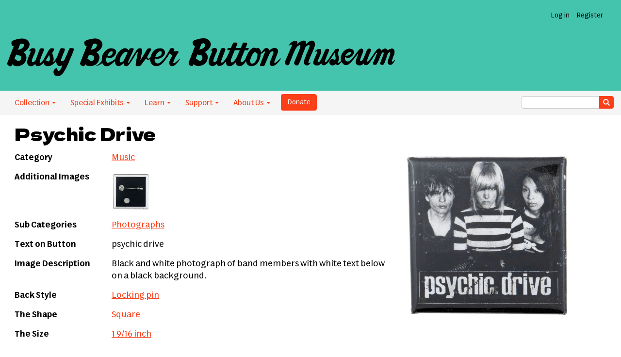

--- FILE ---
content_type: text/html; charset=UTF-8
request_url: https://buttonmuseum.org/buttons/psychic-drive
body_size: 5161
content:
<!DOCTYPE html>
<html  lang="en" dir="ltr">
  <head>
    <meta charset="utf-8" />
<script async src="https://www.googletagmanager.com/gtag/js?id=G-MF67TD0YKS"></script>
<script>window.dataLayer = window.dataLayer || [];function gtag(){dataLayer.push(arguments)};gtag("js", new Date());gtag("set", "developer_id.dMDhkMT", true);gtag("config", "G-MF67TD0YKS", {"groups":"default","page_placeholder":"PLACEHOLDER_page_location","allow_ad_personalization_signals":false});</script>
<link rel="canonical" href="https://buttonmuseum.org/buttons/psychic-drive" />
<meta name="Generator" content="Drupal 10 (https://www.drupal.org)" />
<meta name="MobileOptimized" content="width" />
<meta name="HandheldFriendly" content="true" />
<meta name="viewport" content="width=device-width, initial-scale=1.0" />
<link rel="icon" href="/themes/custom/BBBM/favicon.ico" type="image/vnd.microsoft.icon" />
<link rel="alternate" type="application/rss+xml" href="https://buttonmuseum.org/rss.xml" title="Busy Beaver Button Museum’s Really Simple Button Syndication Feed" />

    <title>Psychic Drive — MU0546 | Busy Beaver Button Museum</title>
    <link rel="stylesheet" media="all" href="/sites/default/files/css/css_RklcAkcAbYy6mjibjHIv_DbMU_C05ILdTo9jcYpaI2g.css?delta=0&amp;language=en&amp;theme=BBBM&amp;include=eJxzcnLy1U_PyU9KzNEtLqnMycxL10nKzy8pLilKLNBPK0rMTS3PL8rWKa4sLknN1U9KLE4FAOzZE40" />
<link rel="stylesheet" media="all" href="https://cdn.jsdelivr.net/npm/entreprise7pro-bootstrap@3.4.8/dist/css/bootstrap.min.css" integrity="sha256-zL9fLm9PT7/fK/vb1O9aIIAdm/+bGtxmUm/M1NPTU7Y=" crossorigin="anonymous" />
<link rel="stylesheet" media="all" href="https://cdn.jsdelivr.net/npm/@unicorn-fail/drupal-bootstrap-styles@0.0.2/dist/3.1.1/7.x-3.x/drupal-bootstrap.min.css" integrity="sha512-nrwoY8z0/iCnnY9J1g189dfuRMCdI5JBwgvzKvwXC4dZ+145UNBUs+VdeG/TUuYRqlQbMlL4l8U3yT7pVss9Rg==" crossorigin="anonymous" />
<link rel="stylesheet" media="all" href="https://cdn.jsdelivr.net/npm/@unicorn-fail/drupal-bootstrap-styles@0.0.2/dist/3.1.1/8.x-3.x/drupal-bootstrap.min.css" integrity="sha512-jM5OBHt8tKkl65deNLp2dhFMAwoqHBIbzSW0WiRRwJfHzGoxAFuCowGd9hYi1vU8ce5xpa5IGmZBJujm/7rVtw==" crossorigin="anonymous" />
<link rel="stylesheet" media="all" href="https://cdn.jsdelivr.net/npm/@unicorn-fail/drupal-bootstrap-styles@0.0.2/dist/3.2.0/7.x-3.x/drupal-bootstrap.min.css" integrity="sha512-U2uRfTiJxR2skZ8hIFUv5y6dOBd9s8xW+YtYScDkVzHEen0kU0G9mH8F2W27r6kWdHc0EKYGY3JTT3C4pEN+/g==" crossorigin="anonymous" />
<link rel="stylesheet" media="all" href="https://cdn.jsdelivr.net/npm/@unicorn-fail/drupal-bootstrap-styles@0.0.2/dist/3.2.0/8.x-3.x/drupal-bootstrap.min.css" integrity="sha512-JXQ3Lp7Oc2/VyHbK4DKvRSwk2MVBTb6tV5Zv/3d7UIJKlNEGT1yws9vwOVUkpsTY0o8zcbCLPpCBG2NrZMBJyQ==" crossorigin="anonymous" />
<link rel="stylesheet" media="all" href="https://cdn.jsdelivr.net/npm/@unicorn-fail/drupal-bootstrap-styles@0.0.2/dist/3.3.1/7.x-3.x/drupal-bootstrap.min.css" integrity="sha512-ZbcpXUXjMO/AFuX8V7yWatyCWP4A4HMfXirwInFWwcxibyAu7jHhwgEA1jO4Xt/UACKU29cG5MxhF/i8SpfiWA==" crossorigin="anonymous" />
<link rel="stylesheet" media="all" href="https://cdn.jsdelivr.net/npm/@unicorn-fail/drupal-bootstrap-styles@0.0.2/dist/3.3.1/8.x-3.x/drupal-bootstrap.min.css" integrity="sha512-kTMXGtKrWAdF2+qSCfCTa16wLEVDAAopNlklx4qPXPMamBQOFGHXz0HDwz1bGhstsi17f2SYVNaYVRHWYeg3RQ==" crossorigin="anonymous" />
<link rel="stylesheet" media="all" href="https://cdn.jsdelivr.net/npm/@unicorn-fail/drupal-bootstrap-styles@0.0.2/dist/3.4.0/8.x-3.x/drupal-bootstrap.min.css" integrity="sha512-tGFFYdzcicBwsd5EPO92iUIytu9UkQR3tLMbORL9sfi/WswiHkA1O3ri9yHW+5dXk18Rd+pluMeDBrPKSwNCvw==" crossorigin="anonymous" />
<link rel="stylesheet" media="all" href="/sites/default/files/css/css_GYroKGVXuptGE9Vm7IeLSQ6T6AlXbIvRBECZLmrv03o.css?delta=9&amp;language=en&amp;theme=BBBM&amp;include=eJxzcnLy1U_PyU9KzNEtLqnMycxL10nKzy8pLilKLNBPK0rMTS3PL8rWKa4sLknN1U9KLE4FAOzZE40" />

    
  </head>
  <body class="path-node page-node-type-buttons has-glyphicons">
    <a href="#main-content" class="visually-hidden focusable skip-link">
      Skip to main content
    </a>
    
      <div class="dialog-off-canvas-main-canvas" data-off-canvas-main-canvas>
    <div class="site-wrap">
<header class="site-header">
    <div class="user-links clearfix">
        <ul class="nav navbar-nav">
           
               
                    <li><a href="/user/login">Log in</a></li>
          <li><a href="/user/register">Register</a></li>
                  </ul>
    </div>
    <a class="logo" href="/" title="Home">
      <img src="/themes/custom/BBBM/logo.png" alt="Home" />
    </a>
</header>
<div id="navbar" role="banner" class="navbar-header">    
<div class="navbar-header-collapse">        
      <button type="button" class="navbar-toggle collapsed" data-toggle="collapse" data-target="#navbar-collapse" aria-expanded="false">
      <span class="sr-only">Toggle navigation</span>
      <span class="icon-bar"></span>
      <span class="icon-bar"></span>
      <span class="icon-bar"></span>
    </button>
  </div>

                      <div id="navbar-collapse" class="navbar-collapse collapse">
          <div class="region region-navigation-collapsible">
    <nav role="navigation" aria-labelledby="block-bbbm-main-menu-menu" id="block-bbbm-main-menu">
            
  <h2 class="visually-hidden" id="block-bbbm-main-menu-menu">Main navigation</h2>
  

        
      <ul class="menu menu--main nav navbar-nav">
                      <li class="expanded dropdown first">
                                                                    <a href="" class="dropdown-toggle" data-toggle="dropdown">Collection <span class="caret"></span></a>
                        <ul class="dropdown-menu">
                      <li class="first">
                                        <a href="/categories" data-drupal-link-system-path="category">By Category</a>
              </li>
                      <li class="last">
                                        <a href="/explore-by-decade" data-drupal-link-system-path="explore-by-decade">By Decade</a>
              </li>
        </ul>
  
              </li>
                      <li class="expanded dropdown">
                                                                    <a href="" class="dropdown-toggle" data-toggle="dropdown">Special Exhibits <span class="caret"></span></a>
                        <ul class="dropdown-menu">
                      <li class="first last">
                                        <a href="/fan-museum" data-drupal-link-system-path="fanmuseum">Fan Museum</a>
              </li>
        </ul>
  
              </li>
                      <li class="expanded dropdown">
                                                                    <a href="" class="dropdown-toggle" data-toggle="dropdown">Learn <span class="caret"></span></a>
                        <ul class="dropdown-menu">
                      <li class="first">
                                        <a href="/button-history" title="" data-drupal-link-system-path="node/18817">Button History</a>
              </li>
                      <li>
                                        <a href="/button-manufacturers" data-drupal-link-system-path="button-manufacturers">Manufacturers</a>
              </li>
                      <li>
                                        <a href="/club-and-organization-acronyms" data-drupal-link-system-path="node/24086">Acronyms</a>
              </li>
                      <li>
                                        <a href="/blog" data-drupal-link-system-path="blog">Blog</a>
              </li>
                      <li class="last">
                                        <a href="/resources" data-drupal-link-system-path="node/18228">Resources</a>
              </li>
        </ul>
  
              </li>
                      <li class="expanded dropdown">
                                                                    <a href="" class="dropdown-toggle" data-toggle="dropdown">Support <span class="caret"></span></a>
                        <ul class="dropdown-menu">
                      <li class="first">
                                        <a href="/donate" title="" data-drupal-link-system-path="node/19597">Donate</a>
              </li>
                      <li>
                                        <a href="/volunteer" data-drupal-link-system-path="node/18229">Volunteer</a>
              </li>
                      <li class="last">
                                        <a href="/donate-buttons" data-drupal-link-system-path="node/18230">Donate Buttons</a>
              </li>
        </ul>
  
              </li>
                      <li class="expanded dropdown last">
                                                                    <a href="" class="dropdown-toggle" data-toggle="dropdown">About Us <span class="caret"></span></a>
                        <ul class="dropdown-menu">
                      <li class="first">
                                        <a href="/about" data-drupal-link-system-path="node/13923">About</a>
              </li>
                      <li>
                                        <a href="/button-power" data-drupal-link-system-path="node/24048">Button Power</a>
              </li>
                      <li>
                                        <a href="/contact" title="" data-drupal-link-system-path="contact">Contact</a>
              </li>
                      <li>
                                        <a href="/press" data-drupal-link-system-path="node/22138">Press</a>
              </li>
                      <li>
                                        <a href="/events" data-drupal-link-system-path="node/19598">Events</a>
              </li>
                      <li class="last">
                                        <a href="https://www.busybeaver.net" target="_blank">Make Your Own Button History</a>
              </li>
        </ul>
  
              </li>
        </ul>
  

  </nav>

  </div>

        <div class="donate">
          <form action="https://www.paypal.com/cgi-bin/webscr" method="post" target="_blank"><input name="cmd" type="hidden" value="_s-xclick"> <input name="hosted_button_id" type="hidden" value="52NRSHQBSJXH8"> <input alt="PayPal - The safer, easier way to pay online!" border="0" class="btn btn-primary" name="submit" type="submit" value="Donate">&nbsp;</form>
        </div>
        <div class="search-wrap nav-search">
        <form class="search-block-form" action="/search" method="get" accept-charset="UTF-8">
    <div class="form-item js-form-item form-type-search js-form-type-search form-item-keys js-form-item-keys form-no-label form-group">
        <div class="input-group">
            <input class="form-text form-control" type="text" name="key" value="" size="30" maxlength="128" data-toggle="tooltip" data-original-title="Search for buttons">
            <span class="input-group-btn">
                <button type="submit" value="Search" class="button js-form-submit form-submit btn-primary btn icon-only" name="">
                    <span class="sr-only">Search</span>
                    <span class="icon glyphicon glyphicon-search" aria-hidden="true"></span>
                </button>
            </span>
        </div>
  </div>
</form>        </div>
      </div>
            </div>
  <main role="main" class="main-buttons main-container js-quickedit-main-content">
    <div class="page-container container ">
    <div class="row">

                              <div class="col-sm-12" role="heading">
              <div class="region region-header">
        <h1 class="page-header">
<span>Psychic Drive</span>
</h1>

<div data-drupal-messages-fallback class="hidden"></div>

  </div>

          </div>
              
           
      <section class="col-sm-12">

                
                
                          <a id="main-content"></a>
            <div class="region region-content">
      <article  class="buttons is-promoted full clearfix">

  
    


  <div class="content row">
    <div class="col-sm-4 col-sm-push-8">
      
            <div class="field field--name-field-button-image field--type-image field--label-hidden field--item">  <a href="/sites/default/files/MU-Psychic-Drive-Busy-Beaver-Button-Museum.png"><img loading="lazy" src="/sites/default/files/styles/medium/public/MU-Psychic-Drive-Busy-Beaver-Button-Museum.png?itok=V0Y1HLan" width="350" height="347" alt="Psychic Drive Music Busy Beaver Button Museum" title="Psychic Drive" class="img-responsive" />

</a>
</div>
      
    </div>
    <div class="col-sm-8 col-sm-pull-4">
<table class="button-info">
        <tr>
        <th class="title">Category</th>
        <td>
      <div class="field field--name-field-button-category field--type-entity-reference field--label-hidden field--items">
              <div class="field--item"><a href="/category/music" hreflang="en">Music</a></div>
          </div>
  </td>
    </tr>
        
        <tr>
        <th class="title">Additional Images</th>
        <td>
      <div class="field field--name-field-add-images field--type-image field--label-hidden field--items">
              <div class="field--item">  <a href="/sites/default/files/MU-Psychic-Drive-Back-Busy-Beaver-Button-Museum.png"><img loading="lazy" src="/sites/default/files/styles/additional_images/public/MU-Psychic-Drive-Back-Busy-Beaver-Button-Museum.png?itok=ZCtKivjq" width="80" height="80" alt="Psychic Drive back Music Busy Beaver Button Museum" title="Psychic Drive back" class="img-responsive" />

</a>
</div>
          </div>
  </td>
    </tr>
            <tr>
        <th class="title">Sub Categories</th>
        <td>
      <div class="field field--name-field-button-tags field--type-entity-reference field--label-hidden field--items">
              <div class="field--item"><a href="/button-tags/photographs" hreflang="en">Photographs</a></div>
          </div>
  </td>
    </tr>
            <tr>
        <th class="title">Text on Button</th>
        <td>psychic drive</td>
    </tr>
            <tr>
        <th class="title">Image Description</th>
        <td><p>Black and white photograph of band members with white text below on a black background.&nbsp;</p>
</td>
    </tr>
                    <tr>
        <th class="title">Back Style</th>
        <td>
      <div class="field field--name-field-back-style field--type-entity-reference field--label-hidden field--items">
              <div class="field--item"><a href="/back-style/locking-pin" hreflang="en">Locking pin</a></div>
          </div>
  </td>
    </tr>
            <tr>
        <th class="title">The Shape</th>
        <td>
            <div class="field field--name-field-button-shape field--type-entity-reference field--label-hidden field--item"><a href="/shape/square" hreflang="en">Square</a></div>
      </td>
    </tr>
            <tr>
        <th class="title">The Size</th>
        <td>
      <div class="field field--name-field-button-size field--type-entity-reference field--label-hidden field--items">
              <div class="field--item"><a href="/size/1-916-inch" hreflang="en">1 9/16 inch</a></div>
          </div>
  </td>
    </tr>
            <tr>
        <th class="title">Year / Decade Made</th>
        <td>
      <div class="field field--name-field-button-year field--type-entity-reference field--label-hidden field--items">
              <div class="field--item"><a href="/year-decade-made/2000s" hreflang="en">2000s</a></div>
          </div>
  </td>
    </tr>
                <tr>
        <th class="title">Additional Information</th>
        <td><p>Psychic Drive is an alternative rock band from New York. Throughout the mid-2000s, Psychic Drive played several live shows in New York City and released at least one studio-recorded song titled, “Shooting Gallery.” The band’s official website has been replaced by an arcade business&nbsp;and no band pages have been updated since the late-2000s, leaving one to assume that Psychic Drive dissolved some time ago.&nbsp;</p>
</td>
    </tr>
            <tr>
        <th class="title">Sources</th>
        <td>
            <div class="field field--name-field-sources- field--type-text-long field--label-hidden field--item"><p>Psychic drive. Retrieved from <a href="https://www.bandmine.com/psychicdrive">https://www.bandmine.com/psychicdrive</a></p>
</div>
      </td>
    </tr>
            <tr>
        <th class="title">Catalog ID</th>
        <td>MU0546</td>
    </tr>
    </table>
    </div>
  </div>

  </article>


  </div>

              </section>

    </div>
    </div>
  </main>

<footer class="footer" role="contentinfo">
        <div class="inner">
          <div class="region region-footer">
    <section id="block-footercontent" class="block block-block-content block-block-contentbd2b78bd-ba32-49f3-9f35-cc0f7b3ee68f clearfix">
  
    

      
            <div class="field field--name-body field--type-text-with-summary field--label-hidden field--item"><p>
    The Button Museum<br />
    3407 W. Armitage Ave.<br />
    Chicago, IL 60647<br />
</p>
<p>The <a href="/about">physical museum</a> is open. For groups of more than 6, <a href="/contact">please contact us</a>. Looking forward to seeing you!</p></div>
      
  </section>


  </div>

      </div>
  <div id="navbar-footer" role="banner" class="navbar-footer clearfix">    
                      <div id="navbar-footer" class="navbar-wrap">
          <div class="region region-navigation-collapsible">
    <nav role="navigation" aria-labelledby="block-bbbm-main-menu-menu" id="block-bbbm-main-menu">
            
  <h2 class="visually-hidden" id="block-bbbm-main-menu-menu">Main navigation</h2>
  

        
      <ul class="menu menu--main nav navbar-nav">
                      <li class="expanded dropdown first">
                                                                    <a href="" class="dropdown-toggle" data-toggle="dropdown">Collection <span class="caret"></span></a>
                        <ul class="dropdown-menu">
                      <li class="first">
                                        <a href="/categories" data-drupal-link-system-path="category">By Category</a>
              </li>
                      <li class="last">
                                        <a href="/explore-by-decade" data-drupal-link-system-path="explore-by-decade">By Decade</a>
              </li>
        </ul>
  
              </li>
                      <li class="expanded dropdown">
                                                                    <a href="" class="dropdown-toggle" data-toggle="dropdown">Special Exhibits <span class="caret"></span></a>
                        <ul class="dropdown-menu">
                      <li class="first last">
                                        <a href="/fan-museum" data-drupal-link-system-path="fanmuseum">Fan Museum</a>
              </li>
        </ul>
  
              </li>
                      <li class="expanded dropdown">
                                                                    <a href="" class="dropdown-toggle" data-toggle="dropdown">Learn <span class="caret"></span></a>
                        <ul class="dropdown-menu">
                      <li class="first">
                                        <a href="/button-history" title="" data-drupal-link-system-path="node/18817">Button History</a>
              </li>
                      <li>
                                        <a href="/button-manufacturers" data-drupal-link-system-path="button-manufacturers">Manufacturers</a>
              </li>
                      <li>
                                        <a href="/club-and-organization-acronyms" data-drupal-link-system-path="node/24086">Acronyms</a>
              </li>
                      <li>
                                        <a href="/blog" data-drupal-link-system-path="blog">Blog</a>
              </li>
                      <li class="last">
                                        <a href="/resources" data-drupal-link-system-path="node/18228">Resources</a>
              </li>
        </ul>
  
              </li>
                      <li class="expanded dropdown">
                                                                    <a href="" class="dropdown-toggle" data-toggle="dropdown">Support <span class="caret"></span></a>
                        <ul class="dropdown-menu">
                      <li class="first">
                                        <a href="/donate" title="" data-drupal-link-system-path="node/19597">Donate</a>
              </li>
                      <li>
                                        <a href="/volunteer" data-drupal-link-system-path="node/18229">Volunteer</a>
              </li>
                      <li class="last">
                                        <a href="/donate-buttons" data-drupal-link-system-path="node/18230">Donate Buttons</a>
              </li>
        </ul>
  
              </li>
                      <li class="expanded dropdown last">
                                                                    <a href="" class="dropdown-toggle" data-toggle="dropdown">About Us <span class="caret"></span></a>
                        <ul class="dropdown-menu">
                      <li class="first">
                                        <a href="/about" data-drupal-link-system-path="node/13923">About</a>
              </li>
                      <li>
                                        <a href="/button-power" data-drupal-link-system-path="node/24048">Button Power</a>
              </li>
                      <li>
                                        <a href="/contact" title="" data-drupal-link-system-path="contact">Contact</a>
              </li>
                      <li>
                                        <a href="/press" data-drupal-link-system-path="node/22138">Press</a>
              </li>
                      <li>
                                        <a href="/events" data-drupal-link-system-path="node/19598">Events</a>
              </li>
                      <li class="last">
                                        <a href="https://www.busybeaver.net" target="_blank">Make Your Own Button History</a>
              </li>
        </ul>
  
              </li>
        </ul>
  

  </nav>

  </div>

        <div class="search-wrap nav-search">
        <form class="search-block-form" action="/search" method="get" accept-charset="UTF-8">
    <div class="form-item js-form-item form-type-search js-form-type-search form-item-keys js-form-item-keys form-no-label form-group">
        <div class="input-group">
            <input class="form-text form-control" type="text" name="key" value="" size="30" maxlength="128" data-toggle="tooltip" data-original-title="Search for buttons">
            <span class="input-group-btn">
                <button type="submit" value="Search" class="button js-form-submit form-submit btn-primary btn icon-only" name="">
                    <span class="sr-only">Search</span>
                    <span class="icon glyphicon glyphicon-search" aria-hidden="true"></span>
                </button>
            </span>
        </div>
  </div>
</form>        </div>
      </div>
            </div>
</footer>
</div><!-- Site wrap -->
  </div>

    
    <script type="application/json" data-drupal-selector="drupal-settings-json">{"path":{"baseUrl":"\/","pathPrefix":"","currentPath":"node\/22867","currentPathIsAdmin":false,"isFront":false,"currentLanguage":"en"},"pluralDelimiter":"\u0003","suppressDeprecationErrors":true,"google_analytics":{"account":"G-MF67TD0YKS","trackOutbound":true,"trackMailto":true,"trackTel":true,"trackDownload":true,"trackDownloadExtensions":"7z|aac|arc|arj|asf|asx|avi|bin|csv|doc(x|m)?|dot(x|m)?|exe|flv|gif|gz|gzip|hqx|jar|jpe?g|js|mp(2|3|4|e?g)|mov(ie)?|msi|msp|pdf|phps|png|ppt(x|m)?|pot(x|m)?|pps(x|m)?|ppam|sld(x|m)?|thmx|qtm?|ra(m|r)?|sea|sit|tar|tgz|torrent|txt|wav|wma|wmv|wpd|xls(x|m|b)?|xlt(x|m)|xlam|xml|z|zip"},"bootstrap":{"forms_has_error_value_toggle":1,"modal_animation":1,"modal_backdrop":"true","modal_focus_input":1,"modal_keyboard":1,"modal_select_text":1,"modal_show":1,"modal_size":"","popover_enabled":1,"popover_animation":1,"popover_auto_close":1,"popover_container":"body","popover_content":"","popover_delay":"0","popover_html":0,"popover_placement":"right","popover_selector":"","popover_title":"","popover_trigger":"click","tooltip_enabled":1,"tooltip_animation":1,"tooltip_container":"body","tooltip_delay":"0","tooltip_html":0,"tooltip_placement":"auto left","tooltip_selector":"","tooltip_trigger":"hover"},"user":{"uid":0,"permissionsHash":"7f77582eb2561db6e553407b855145f3a2b7c21445d91999446a40cc51f6651c"}}</script>
<script src="/sites/default/files/js/js_dw4i6hvAXkDDIFf3FM8qNOZTbOdFt_ZLmajCVZr0MV4.js?scope=footer&amp;delta=0&amp;language=en&amp;theme=BBBM&amp;include=eJxdyUEKwCAMBdELWbyD-55BoogEgj8kQejtuyvS3fCmlHLnKWgkl3djDU8NCA8jzV9VtVF5cRxTodjDDglAgjVNYMqotEie4O75Dy-1AC7k"></script>
<script src="https://cdn.jsdelivr.net/npm/entreprise7pro-bootstrap@3.4.8/dist/js/bootstrap.min.js" integrity="sha256-3XV0ZwG+520tCQ6I0AOlrGAFpZioT/AyPuX0Zq2i8QY=" crossorigin="anonymous"></script>
<script src="/sites/default/files/js/js_en7yHR2LeoewZofzgc3pbpI08N5z-4bMD9zbQ90QwqI.js?scope=footer&amp;delta=2&amp;language=en&amp;theme=BBBM&amp;include=eJxdyUEKwCAMBdELWbyD-55BoogEgj8kQejtuyvS3fCmlHLnKWgkl3djDU8NCA8jzV9VtVF5cRxTodjDDglAgjVNYMqotEie4O75Dy-1AC7k"></script>

  </body>
</html>
